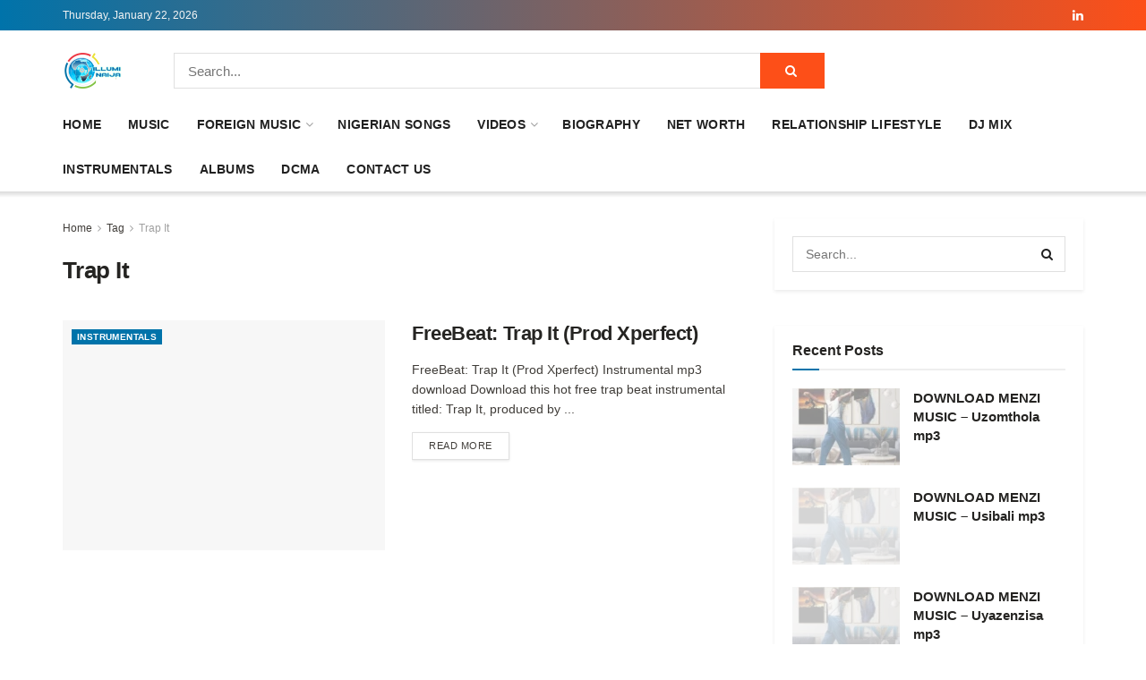

--- FILE ---
content_type: text/html; charset=UTF-8
request_url: https://web.illuminaija.com/tag/trap-it/
body_size: 20578
content:
<!doctype html>
<!--[if lt IE 7]><html class="no-js lt-ie9 lt-ie8 lt-ie7" lang="en-US"> <![endif]-->
<!--[if IE 7]><html class="no-js lt-ie9 lt-ie8" lang="en-US"> <![endif]-->
<!--[if IE 8]><html class="no-js lt-ie9" lang="en-US"> <![endif]-->
<!--[if IE 9]><html class="no-js lt-ie10" lang="en-US"> <![endif]-->
<!--[if gt IE 8]><!--><html class="no-js" lang="en-US"> <!--<![endif]--><head><meta http-equiv="Content-Type" content="text/html; charset=UTF-8" /><meta name='viewport' content='width=device-width, initial-scale=1, user-scalable=yes' /><link rel="profile" href="https://gmpg.org/xfn/11" /><link rel="pingback" href="https://web.illuminaija.com/xmlrpc.php" /><meta name="theme-color" content="#2e9fffff"><meta name="msapplication-navbutton-color" content="#2e9fffff"><meta name="apple-mobile-web-app-status-bar-style" content="#2e9fffff"><meta name='robots' content='index, follow, max-image-preview:large, max-snippet:-1, max-video-preview:-1' /> <script type="f2fb802aff251ef1c93a7f3e-text/javascript" src="[data-uri]" defer></script> <script type="f2fb802aff251ef1c93a7f3e-text/javascript" src="[data-uri]" defer></script> <title>Download Latest Trap It Songs 2026, Albums, mp3 &amp; Videos - illuminaija</title><meta name="description" content="Download Latest Trap It Songs mp3 Download 2026, Trap It Albums 2026, All songs, Music Mp3 Songs, type beats, Lyrics, Trap It Songs 2025, albums &amp; music videos." /><link rel="canonical" href="https://web.illuminaija.com/tag/trap-it/" /><meta property="og:locale" content="en_US" /><meta property="og:type" content="article" /><meta property="og:title" content="Download Latest Trap It Songs 2026, Albums, mp3 &amp; Videos - illuminaija" /><meta property="og:description" content="Download Latest Trap It Songs mp3 Download 2026, Trap It Albums 2026, All songs, Music Mp3 Songs, type beats, Lyrics, Trap It Songs 2025, albums &amp; music videos." /><meta property="og:url" content="https://web.illuminaija.com/tag/trap-it/" /><meta property="og:site_name" content="illuminaija" /><meta property="og:image" content="https://web.illuminaija.com/wp-content/uploads/2025/02/illuminaija-Home-1.png" /><meta property="og:image:width" content="135" /><meta property="og:image:height" content="100" /><meta property="og:image:type" content="image/png" /><meta name="twitter:card" content="summary_large_image" /><meta name="twitter:site" content="@illuminaija" /> <script type="application/ld+json" class="yoast-schema-graph">{"@context":"https://schema.org","@graph":[{"@type":"CollectionPage","@id":"https://web.illuminaija.com/tag/trap-it/","url":"https://web.illuminaija.com/tag/trap-it/","name":"Download Latest Trap It Songs 2026, Albums, mp3 & Videos - illuminaija","isPartOf":{"@id":"https://web.illuminaija.com/#website"},"primaryImageOfPage":{"@id":"https://web.illuminaija.com/tag/trap-it/#primaryimage"},"image":{"@id":"https://web.illuminaija.com/tag/trap-it/#primaryimage"},"thumbnailUrl":"https://web.illuminaija.com/wp-content/uploads/2019/04/Trap-It_Beat-By-Xperfect-mp3-image.jpg","description":"Download Latest Trap It Songs mp3 Download 2026, Trap It Albums 2026, All songs, Music Mp3 Songs, type beats, Lyrics, Trap It Songs 2025, albums & music videos.","breadcrumb":{"@id":"https://web.illuminaija.com/tag/trap-it/#breadcrumb"},"inLanguage":"en-US"},{"@type":"ImageObject","inLanguage":"en-US","@id":"https://web.illuminaija.com/tag/trap-it/#primaryimage","url":"https://web.illuminaija.com/wp-content/uploads/2019/04/Trap-It_Beat-By-Xperfect-mp3-image.jpg","contentUrl":"https://web.illuminaija.com/wp-content/uploads/2019/04/Trap-It_Beat-By-Xperfect-mp3-image.jpg","width":300,"height":300},{"@type":"BreadcrumbList","@id":"https://web.illuminaija.com/tag/trap-it/#breadcrumb","itemListElement":[{"@type":"ListItem","position":1,"name":"Home","item":"https://web.illuminaija.com/"},{"@type":"ListItem","position":2,"name":"Trap It"}]},{"@type":"WebSite","@id":"https://web.illuminaija.com/#website","url":"https://web.illuminaija.com/","name":"illuminaija","description":"Your One Stop Infotainment Platform.","publisher":{"@id":"https://web.illuminaija.com/#organization"},"potentialAction":[{"@type":"SearchAction","target":{"@type":"EntryPoint","urlTemplate":"https://web.illuminaija.com/?s={search_term_string}"},"query-input":{"@type":"PropertyValueSpecification","valueRequired":true,"valueName":"search_term_string"}}],"inLanguage":"en-US"},{"@type":"Organization","@id":"https://web.illuminaija.com/#organization","name":"illuminaija","url":"https://web.illuminaija.com/","logo":{"@type":"ImageObject","inLanguage":"en-US","@id":"https://web.illuminaija.com/#/schema/logo/image/","url":"https://web.illuminaija.com/wp-content/uploads/2025/01/illuminaija-Home-1.png","contentUrl":"https://web.illuminaija.com/wp-content/uploads/2025/01/illuminaija-Home-1.png","width":135,"height":100,"caption":"illuminaija"},"image":{"@id":"https://web.illuminaija.com/#/schema/logo/image/"},"sameAs":["https://facebook.com/illuminaija","https://x.com/illuminaija","https://instagram.com/illuminaija"]}]}</script> <link rel='dns-prefetch' href='//fonts.googleapis.com' /><link rel='preconnect' href='https://fonts.gstatic.com' /><link rel="alternate" type="application/rss+xml" title="illuminaija &raquo; Feed" href="https://web.illuminaija.com/feed/" /><link rel="alternate" type="application/rss+xml" title="illuminaija &raquo; Comments Feed" href="https://web.illuminaija.com/comments/feed/" /><link rel="alternate" type="application/rss+xml" title="illuminaija &raquo; Trap It Tag Feed" href="https://web.illuminaija.com/tag/trap-it/feed/" /><link data-optimized="2" rel="stylesheet" href="https://web.illuminaija.com/wp-content/litespeed/css/05826c4cba259356875f765f37859ef5.css?ver=23558" /> <script type="f2fb802aff251ef1c93a7f3e-text/javascript" src="https://web.illuminaija.com/wp-includes/js/jquery/jquery.min.js" id="jquery-core-js"></script> <link rel="https://api.w.org/" href="https://web.illuminaija.com/wp-json/" /><link rel="alternate" title="JSON" type="application/json" href="https://web.illuminaija.com/wp-json/wp/v2/tags/28968" /><link rel="EditURI" type="application/rsd+xml" title="RSD" href="https://web.illuminaija.com/xmlrpc.php?rsd" /><meta name="google-site-verification" content="WZCx0OaU9VsLhqE6ZSj46JMIn2INcTcAHPSFBMgfCjI" /> <script src="https://web.illuminaija.com/wp-content/litespeed/localres/aHR0cHM6Ly93d3cuZ29vZ2xldGFnbWFuYWdlci5jb20vZ3RhZy9qcw==?id=UA-54522557-1" defer data-deferred="1" type="f2fb802aff251ef1c93a7f3e-text/javascript"></script> <script src="[data-uri]" defer type="f2fb802aff251ef1c93a7f3e-text/javascript"></script>  <script src="https://web.illuminaija.com/wp-content/litespeed/localres/aHR0cHM6Ly93d3cuZ29vZ2xldGFnbWFuYWdlci5jb20vZ3RhZy9qcw==?id=G-LXGG02EQ1E" defer data-deferred="1" type="f2fb802aff251ef1c93a7f3e-text/javascript"></script> <script src="[data-uri]" defer type="f2fb802aff251ef1c93a7f3e-text/javascript"></script> <meta name="p:domain_verify" content="fc6be0ef71231f31c18504bb5680cbb7"/><meta name="google-site-verification" content="WZCx0OaU9VsLhqE6ZSj46JMIn2INcTcAHPSFBMgfCjI" /><script src="[data-uri]" defer type="f2fb802aff251ef1c93a7f3e-text/javascript"></script> <meta name="generator" content="MasterSlider 3.11.0 - Responsive Touch Image Slider | avt.li/msf" /> <script type='application/ld+json'>{"@context":"http:\/\/schema.org","@type":"Organization","@id":"https:\/\/web.illuminaija.com\/#organization","url":"https:\/\/web.illuminaija.com\/","name":"illuminaija","logo":{"@type":"ImageObject","url":""},"sameAs":["https:\/\/linkedin.com\/in\/illuminaija-media-649617231"]}</script> <script type='application/ld+json'>{"@context":"http:\/\/schema.org","@type":"WebSite","@id":"https:\/\/web.illuminaija.com\/#website","url":"https:\/\/web.illuminaija.com\/","name":"illuminaija","potentialAction":{"@type":"SearchAction","target":"https:\/\/web.illuminaija.com\/?s={search_term_string}","query-input":"required name=search_term_string"}}</script> <link rel="icon" href="https://web.illuminaija.com/wp-content/uploads/2025/11/cropped-illuminaija-Home-32x32.png" sizes="32x32" /><link rel="icon" href="https://web.illuminaija.com/wp-content/uploads/2025/11/cropped-illuminaija-Home-192x192.png" sizes="192x192" /><link rel="apple-touch-icon" href="https://web.illuminaija.com/wp-content/uploads/2025/11/cropped-illuminaija-Home-180x180.png" /><meta name="msapplication-TileImage" content="https://web.illuminaija.com/wp-content/uploads/2025/11/cropped-illuminaija-Home-270x270.png" /></head><body data-rsssl=1 class="archive tag tag-trap-it tag-28968 wp-embed-responsive wp-theme-jnews _masterslider _ms_version_3.11.0 jeg_toggle_light jnews jsc_normal"><div class="jeg_ad jeg_ad_top jnews_header_top_ads"><div class='ads-wrapper  '></div></div><div class="jeg_viewport"><div class="jeg_header_wrapper"><div class="jeg_header_instagram_wrapper"></div><div class="jeg_header normal"><div class="jeg_topbar jeg_container jeg_navbar_wrapper dark"><div class="container"><div class="jeg_nav_row"><div class="jeg_nav_col jeg_nav_left  jeg_nav_grow"><div class="item_wrap jeg_nav_alignleft"><div class="jeg_nav_item jeg_top_date">
Thursday, January 22, 2026</div></div></div><div class="jeg_nav_col jeg_nav_center  jeg_nav_normal"><div class="item_wrap jeg_nav_aligncenter"></div></div><div class="jeg_nav_col jeg_nav_right  jeg_nav_normal"><div class="item_wrap jeg_nav_alignright"><div
class="jeg_nav_item socials_widget jeg_social_icon_block nobg">
<a href="https://linkedin.com/in/illuminaija-media-649617231" target='_blank' rel='external noopener nofollow'  aria-label="Find us on LinkedIn" class="jeg_linkedin"><i class="fa fa-linkedin"></i> </a></div></div></div></div></div></div><div class="jeg_midbar jeg_container jeg_navbar_wrapper normal"><div class="container"><div class="jeg_nav_row"><div class="jeg_nav_col jeg_nav_left jeg_nav_normal"><div class="item_wrap jeg_nav_alignleft"><div class="jeg_nav_item jeg_logo jeg_desktop_logo"><div class="site-title">
<a href="https://web.illuminaija.com/" aria-label="Visit Homepage" style="padding: 0 0 0 0;">
<img class='jeg_logo_img' src="https://www1.illuminaija.com/wp-content/uploads/2025/07/illuminaija-Home.png" srcset="https://www1.illuminaija.com/wp-content/uploads/2025/07/illuminaija-Home.png 1x, https://www1.illuminaija.com/wp-content/uploads/2025/07/illuminaija-Home.png 2x" alt="illuminaija"data-light-src="https://www1.illuminaija.com/wp-content/uploads/2025/07/illuminaija-Home.png" data-light-srcset="https://www1.illuminaija.com/wp-content/uploads/2025/07/illuminaija-Home.png 1x, https://www1.illuminaija.com/wp-content/uploads/2025/07/illuminaija-Home.png 2x" data-dark-src="https://www1.illuminaija.com/wp-content/uploads/2025/07/illuminaija-Home.png" data-dark-srcset="https://www1.illuminaija.com/wp-content/uploads/2025/07/illuminaija-Home.png 1x, https://www1.illuminaija.com/wp-content/uploads/2025/07/illuminaija-Home.png 2x"width="135" height="100">			</a></div></div></div></div><div class="jeg_nav_col jeg_nav_center jeg_nav_grow"><div class="item_wrap jeg_nav_alignleft"><div class="jeg_nav_item jeg_nav_html"></div><div class="jeg_nav_item jeg_nav_search"><div class="jeg_search_wrapper jeg_search_no_expand square">
<a href="#" class="jeg_search_toggle"><i class="fa fa-search"></i></a><form action="https://web.illuminaija.com/" method="get" class="jeg_search_form" target="_top">
<input name="s" class="jeg_search_input" placeholder="Search..." type="text" value="" autocomplete="off">
<button aria-label="Search Button" type="submit" class="jeg_search_button btn"><i class="fa fa-search"></i></button></form><div class="jeg_search_result jeg_search_hide with_result"><div class="search-result-wrapper"></div><div class="search-link search-noresult">
No Result</div><div class="search-link search-all-button">
<i class="fa fa-search"></i> View All Result</div></div></div></div></div></div><div class="jeg_nav_col jeg_nav_right jeg_nav_normal"><div class="item_wrap jeg_nav_alignright"></div></div></div></div></div><div class="jeg_bottombar jeg_navbar jeg_container jeg_navbar_wrapper jeg_navbar_normal jeg_navbar_shadow jeg_navbar_normal"><div class="container"><div class="jeg_nav_row"><div class="jeg_nav_col jeg_nav_left jeg_nav_grow"><div class="item_wrap jeg_nav_alignleft"><div class="jeg_nav_item jeg_main_menu_wrapper"><div class="jeg_mainmenu_wrap"><ul class="jeg_menu jeg_main_menu jeg_menu_style_1" data-animation="slide"><li id="menu-item-594381" class="menu-item menu-item-type-custom menu-item-object-custom menu-item-home menu-item-594381 bgnav" data-item-row="default" ><a href="https://web.illuminaija.com/">Home</a></li><li id="menu-item-748911" class="menu-item menu-item-type-custom menu-item-object-custom menu-item-748911 bgnav" data-item-row="default" ><a href="https://www5.illuminaija.com/category/mp3-download-audio/">Music</a></li><li id="menu-item-749056" class="menu-item menu-item-type-taxonomy menu-item-object-category menu-item-has-children menu-item-749056 bgnav" data-item-row="default" ><a href="https://web.illuminaija.com/category/download-mp3-songs/">Foreign Music</a><ul class="sub-menu"><li id="menu-item-732390" class="menu-item menu-item-type-custom menu-item-object-custom menu-item-732390 bgnav" data-item-row="default" ><a href="https://web.illuminaija.com/tag/all-songs/">All Songs</a></li><li id="menu-item-744306" class="menu-item menu-item-type-custom menu-item-object-custom menu-item-744306 bgnav" data-item-row="default" ><a href="https://web.illuminaija.com/tag/download/">Download</a></li><li id="menu-item-744307" class="menu-item menu-item-type-custom menu-item-object-custom menu-item-744307 bgnav" data-item-row="default" ><a href="https://web.illuminaija.com/tag/download-mp3/">DOWNLOAD MP3</a></li></ul></li><li id="menu-item-748282" class="menu-item menu-item-type-custom menu-item-object-custom menu-item-748282 bgnav" data-item-row="default" ><a href="https://web.illuminaija.com/category/mp3-download-audio/naija-mp3/">Nigerian Songs</a></li><li id="menu-item-748281" class="menu-item menu-item-type-custom menu-item-object-custom menu-item-has-children menu-item-748281 bgnav" data-item-row="default" ><a href="https://web.illuminaija.com/category/video-download/">Videos</a><ul class="sub-menu"><li id="menu-item-743928" class="menu-item menu-item-type-custom menu-item-object-custom menu-item-743928 bgnav" data-item-row="default" ><a href="https://web.illuminaija.com/category/comedy-videos/">Comedy Videos</a></li><li id="menu-item-594390" class="menu-item menu-item-type-taxonomy menu-item-object-category menu-item-594390 bgnav" data-item-row="default" ><a href="https://web.illuminaija.com/category/download-movies/">Movies</a></li></ul></li><li id="menu-item-749055" class="menu-item menu-item-type-taxonomy menu-item-object-category menu-item-749055 bgnav" data-item-row="default" ><a href="https://web.illuminaija.com/category/biography/">Biography</a></li><li id="menu-item-677676" class="menu-item menu-item-type-taxonomy menu-item-object-category menu-item-677676 bgnav" data-item-row="default" ><a href="https://web.illuminaija.com/category/net-worth/">Net Worth</a></li><li id="menu-item-677675" class="menu-item menu-item-type-taxonomy menu-item-object-category menu-item-677675 bgnav" data-item-row="default" ><a href="https://web.illuminaija.com/category/relationship-lifestyle/">Relationship lifestyle</a></li><li id="menu-item-749054" class="menu-item menu-item-type-taxonomy menu-item-object-category menu-item-749054 bgnav" data-item-row="default" ><a href="https://web.illuminaija.com/category/mixtapes/">Dj Mix</a></li><li id="menu-item-594389" class="menu-item menu-item-type-taxonomy menu-item-object-category menu-item-594389 bgnav" data-item-row="default" ><a href="https://web.illuminaija.com/category/download-instrumentals-mp3/">Instrumentals</a></li><li id="menu-item-749053" class="menu-item menu-item-type-taxonomy menu-item-object-category menu-item-749053 bgnav" data-item-row="default" ><a href="https://web.illuminaija.com/category/album-download/">Albums</a></li><li id="menu-item-594383" class="menu-item menu-item-type-post_type menu-item-object-page menu-item-594383 bgnav" data-item-row="default" ><a href="https://web.illuminaija.com/dcma/">DCMA</a></li><li id="menu-item-594382" class="menu-item menu-item-type-post_type menu-item-object-page menu-item-594382 bgnav" data-item-row="default" ><a href="https://web.illuminaija.com/contact-us/">Contact us</a></li></ul></div></div></div></div><div class="jeg_nav_col jeg_nav_center jeg_nav_normal"><div class="item_wrap jeg_nav_aligncenter"></div></div><div class="jeg_nav_col jeg_nav_right jeg_nav_normal"><div class="item_wrap jeg_nav_alignright"></div></div></div></div></div></div></div><div class="jeg_header_sticky"><div class="sticky_blankspace"></div><div class="jeg_header normal"><div class="jeg_container"><div data-mode="scroll" class="jeg_stickybar jeg_navbar jeg_navbar_wrapper jeg_navbar_normal jeg_navbar_normal"><div class="container"><div class="jeg_nav_row"><div class="jeg_nav_col jeg_nav_left jeg_nav_grow"><div class="item_wrap jeg_nav_alignleft"><div class="jeg_nav_item jeg_main_menu_wrapper"><div class="jeg_mainmenu_wrap"><ul class="jeg_menu jeg_main_menu jeg_menu_style_1" data-animation="slide"><li id="menu-item-594381" class="menu-item menu-item-type-custom menu-item-object-custom menu-item-home menu-item-594381 bgnav" data-item-row="default" ><a href="https://web.illuminaija.com/">Home</a></li><li id="menu-item-748911" class="menu-item menu-item-type-custom menu-item-object-custom menu-item-748911 bgnav" data-item-row="default" ><a href="https://www5.illuminaija.com/category/mp3-download-audio/">Music</a></li><li id="menu-item-749056" class="menu-item menu-item-type-taxonomy menu-item-object-category menu-item-has-children menu-item-749056 bgnav" data-item-row="default" ><a href="https://web.illuminaija.com/category/download-mp3-songs/">Foreign Music</a><ul class="sub-menu"><li id="menu-item-732390" class="menu-item menu-item-type-custom menu-item-object-custom menu-item-732390 bgnav" data-item-row="default" ><a href="https://web.illuminaija.com/tag/all-songs/">All Songs</a></li><li id="menu-item-744306" class="menu-item menu-item-type-custom menu-item-object-custom menu-item-744306 bgnav" data-item-row="default" ><a href="https://web.illuminaija.com/tag/download/">Download</a></li><li id="menu-item-744307" class="menu-item menu-item-type-custom menu-item-object-custom menu-item-744307 bgnav" data-item-row="default" ><a href="https://web.illuminaija.com/tag/download-mp3/">DOWNLOAD MP3</a></li></ul></li><li id="menu-item-748282" class="menu-item menu-item-type-custom menu-item-object-custom menu-item-748282 bgnav" data-item-row="default" ><a href="https://web.illuminaija.com/category/mp3-download-audio/naija-mp3/">Nigerian Songs</a></li><li id="menu-item-748281" class="menu-item menu-item-type-custom menu-item-object-custom menu-item-has-children menu-item-748281 bgnav" data-item-row="default" ><a href="https://web.illuminaija.com/category/video-download/">Videos</a><ul class="sub-menu"><li id="menu-item-743928" class="menu-item menu-item-type-custom menu-item-object-custom menu-item-743928 bgnav" data-item-row="default" ><a href="https://web.illuminaija.com/category/comedy-videos/">Comedy Videos</a></li><li id="menu-item-594390" class="menu-item menu-item-type-taxonomy menu-item-object-category menu-item-594390 bgnav" data-item-row="default" ><a href="https://web.illuminaija.com/category/download-movies/">Movies</a></li></ul></li><li id="menu-item-749055" class="menu-item menu-item-type-taxonomy menu-item-object-category menu-item-749055 bgnav" data-item-row="default" ><a href="https://web.illuminaija.com/category/biography/">Biography</a></li><li id="menu-item-677676" class="menu-item menu-item-type-taxonomy menu-item-object-category menu-item-677676 bgnav" data-item-row="default" ><a href="https://web.illuminaija.com/category/net-worth/">Net Worth</a></li><li id="menu-item-677675" class="menu-item menu-item-type-taxonomy menu-item-object-category menu-item-677675 bgnav" data-item-row="default" ><a href="https://web.illuminaija.com/category/relationship-lifestyle/">Relationship lifestyle</a></li><li id="menu-item-749054" class="menu-item menu-item-type-taxonomy menu-item-object-category menu-item-749054 bgnav" data-item-row="default" ><a href="https://web.illuminaija.com/category/mixtapes/">Dj Mix</a></li><li id="menu-item-594389" class="menu-item menu-item-type-taxonomy menu-item-object-category menu-item-594389 bgnav" data-item-row="default" ><a href="https://web.illuminaija.com/category/download-instrumentals-mp3/">Instrumentals</a></li><li id="menu-item-749053" class="menu-item menu-item-type-taxonomy menu-item-object-category menu-item-749053 bgnav" data-item-row="default" ><a href="https://web.illuminaija.com/category/album-download/">Albums</a></li><li id="menu-item-594383" class="menu-item menu-item-type-post_type menu-item-object-page menu-item-594383 bgnav" data-item-row="default" ><a href="https://web.illuminaija.com/dcma/">DCMA</a></li><li id="menu-item-594382" class="menu-item menu-item-type-post_type menu-item-object-page menu-item-594382 bgnav" data-item-row="default" ><a href="https://web.illuminaija.com/contact-us/">Contact us</a></li></ul></div></div></div></div><div class="jeg_nav_col jeg_nav_center jeg_nav_normal"><div class="item_wrap jeg_nav_aligncenter"></div></div><div class="jeg_nav_col jeg_nav_right jeg_nav_normal"><div class="item_wrap jeg_nav_alignright"><div class="jeg_nav_item jeg_search_wrapper search_icon jeg_search_popup_expand">
<a href="#" class="jeg_search_toggle" aria-label="Search Button"><i class="fa fa-search"></i></a><form action="https://web.illuminaija.com/" method="get" class="jeg_search_form" target="_top">
<input name="s" class="jeg_search_input" placeholder="Search..." type="text" value="" autocomplete="off">
<button aria-label="Search Button" type="submit" class="jeg_search_button btn"><i class="fa fa-search"></i></button></form><div class="jeg_search_result jeg_search_hide with_result"><div class="search-result-wrapper"></div><div class="search-link search-noresult">
No Result</div><div class="search-link search-all-button">
<i class="fa fa-search"></i> View All Result</div></div></div></div></div></div></div></div></div></div></div><div class="jeg_navbar_mobile_wrapper"><div class="jeg_navbar_mobile" data-mode="scroll"><div class="jeg_mobile_bottombar jeg_mobile_midbar jeg_container dark"><div class="container"><div class="jeg_nav_row"><div class="jeg_nav_col jeg_nav_left jeg_nav_normal"><div class="item_wrap jeg_nav_alignleft"><div class="jeg_nav_item">
<a href="#" aria-label="Show Menu" class="toggle_btn jeg_mobile_toggle"><i class="fa fa-bars"></i></a></div></div></div><div class="jeg_nav_col jeg_nav_center jeg_nav_grow"><div class="item_wrap jeg_nav_aligncenter"><div class="jeg_nav_item jeg_mobile_logo"><div class="site-title">
<a href="https://web.illuminaija.com/" aria-label="Visit Homepage">
<img class='jeg_logo_img' src="https://www1.illuminaija.com/wp-content/uploads/2025/07/logo.png" srcset="https://www1.illuminaija.com/wp-content/uploads/2025/07/logo.png 1x, https://www1.illuminaija.com/wp-content/uploads/2025/07/logo.png 2x" alt="illuminaija"data-light-src="https://www1.illuminaija.com/wp-content/uploads/2025/07/logo.png" data-light-srcset="https://www1.illuminaija.com/wp-content/uploads/2025/07/logo.png 1x, https://www1.illuminaija.com/wp-content/uploads/2025/07/logo.png 2x" data-dark-src="https://www1.illuminaija.com/wp-content/uploads/2025/07/logo.png" data-dark-srcset="https://www1.illuminaija.com/wp-content/uploads/2025/07/logo.png 1x, https://www1.illuminaija.com/wp-content/uploads/2025/07/logo.png 2x"width="700" height="191">			</a></div></div></div></div><div class="jeg_nav_col jeg_nav_right jeg_nav_normal"><div class="item_wrap jeg_nav_alignright"><div class="jeg_nav_item jeg_search_wrapper jeg_search_popup_expand">
<a href="#" aria-label="Search Button" class="jeg_search_toggle"><i class="fa fa-search"></i></a><form action="https://web.illuminaija.com/" method="get" class="jeg_search_form" target="_top">
<input name="s" class="jeg_search_input" placeholder="Search..." type="text" value="" autocomplete="off">
<button aria-label="Search Button" type="submit" class="jeg_search_button btn"><i class="fa fa-search"></i></button></form><div class="jeg_search_result jeg_search_hide with_result"><div class="search-result-wrapper"></div><div class="search-link search-noresult">
No Result</div><div class="search-link search-all-button">
<i class="fa fa-search"></i> View All Result</div></div></div></div></div></div></div></div><div class="jeg_navbar_mobile_menu"><div class="container"><div class="menu-menu-3-container"><ul id="menu-menu-3" class="jeg_mobile_menu_style_1"><li class="menu-item menu-item-type-custom menu-item-object-custom menu-item-home menu-item-594381"><a href="https://web.illuminaija.com/">Home</a></li><li class="menu-item menu-item-type-custom menu-item-object-custom menu-item-748911"><a href="https://www5.illuminaija.com/category/mp3-download-audio/">Music</a></li><li class="menu-item menu-item-type-taxonomy menu-item-object-category menu-item-749056"><a href="https://web.illuminaija.com/category/download-mp3-songs/">Foreign Music</a></li><li class="menu-item menu-item-type-custom menu-item-object-custom menu-item-748282"><a href="https://web.illuminaija.com/category/mp3-download-audio/naija-mp3/">Nigerian Songs</a></li><li class="menu-item menu-item-type-custom menu-item-object-custom menu-item-748281"><a href="https://web.illuminaija.com/category/video-download/">Videos</a></li><li class="menu-item menu-item-type-taxonomy menu-item-object-category menu-item-749055"><a href="https://web.illuminaija.com/category/biography/">Biography</a></li><li class="menu-item menu-item-type-taxonomy menu-item-object-category menu-item-677676"><a href="https://web.illuminaija.com/category/net-worth/">Net Worth</a></li><li class="menu-item menu-item-type-taxonomy menu-item-object-category menu-item-677675"><a href="https://web.illuminaija.com/category/relationship-lifestyle/">Relationship lifestyle</a></li><li class="menu-item menu-item-type-taxonomy menu-item-object-category menu-item-749054"><a href="https://web.illuminaija.com/category/mixtapes/">Dj Mix</a></li><li class="menu-item menu-item-type-taxonomy menu-item-object-category menu-item-594389"><a href="https://web.illuminaija.com/category/download-instrumentals-mp3/">Instrumentals</a></li><li class="menu-item menu-item-type-taxonomy menu-item-object-category menu-item-749053"><a href="https://web.illuminaija.com/category/album-download/">Albums</a></li><li class="menu-item menu-item-type-post_type menu-item-object-page menu-item-594383"><a href="https://web.illuminaija.com/dcma/">DCMA</a></li><li class="menu-item menu-item-type-post_type menu-item-object-page menu-item-594382"><a href="https://web.illuminaija.com/contact-us/">Contact us</a></li></ul></div></div></div></div><div class="sticky_blankspace" style="height: 60px;"></div></div><div class="jeg_ad jeg_ad_top jnews_header_bottom_ads"><div class='ads-wrapper  '></div></div><div class="jeg_main "><div class="jeg_container"><div class="jeg_content"><div class="jeg_section"><div class="container"><div class="jeg_ad jeg_archive jnews_archive_above_content_ads "><div class='ads-wrapper  '></div></div><div class="jeg_cat_content row"><div class="jeg_main_content col-sm-8"><div class="jeg_inner_content"><div class="jeg_archive_header"><div class="jeg_breadcrumbs jeg_breadcrumb_container"><div id="breadcrumbs"><span class="">
<a href="https://web.illuminaija.com">Home</a>
</span><i class="fa fa-angle-right"></i><span class="">
<a href="">Tag</a>
</span><i class="fa fa-angle-right"></i><span class="breadcrumb_last_link">
<a href="https://web.illuminaija.com/tag/trap-it/">Trap It</a>
</span></div></div><h1 class="jeg_archive_title">Trap It</div><div class="jnews_archive_content_wrapper"><div class="jeg_module_hook jnews_module_170155_0_697232904bd09" data-unique="jnews_module_170155_0_697232904bd09"><div class="jeg_postblock_5 jeg_postblock jeg_col_2o3"><div class="jeg_block_container"><div class="jeg_posts jeg_load_more_flag"><article class="jeg_post jeg_pl_lg_2 format-standard"><div class="jeg_thumb">
<a href="https://web.illuminaija.com/download-instrumentals-mp3/freebeat-trap-it-prod-xperfect/" aria-label="Read article: FreeBeat: Trap It (Prod Xperfect)"><div class="thumbnail-container animate-lazy custom-size size-715 "><img width="300" height="300" src="https://web.illuminaija.com/wp-content/themes/jnews/assets/img/jeg-empty.png" class="attachment-full size-full lazyload wp-post-image" alt="FreeBeat: Trap It (Prod Xperfect)" decoding="async" loading="lazy" sizes="auto, (max-width: 300px) 100vw, 300px" data-src="https://web.illuminaija.com/wp-content/uploads/2019/04/Trap-It_Beat-By-Xperfect-mp3-image.jpg" data-srcset="https://web.illuminaija.com/wp-content/uploads/2019/04/Trap-It_Beat-By-Xperfect-mp3-image.jpg 300w, https://web.illuminaija.com/wp-content/uploads/2019/04/Trap-It_Beat-By-Xperfect-mp3-image-150x150.jpg 150w" data-sizes="auto" data-expand="700" /></div></a><div class="jeg_post_category">
<span><a href="https://web.illuminaija.com/category/download-instrumentals-mp3/" class="category-download-instrumentals-mp3">Instrumentals</a></span></div></div><div class="jeg_postblock_content"><h3 class="jeg_post_title">
<a href="https://web.illuminaija.com/download-instrumentals-mp3/freebeat-trap-it-prod-xperfect/">FreeBeat: Trap It (Prod Xperfect)</a></h3><div class="jeg_post_meta"></div><div class="jeg_post_excerpt"><p>FreeBeat: Trap It (Prod Xperfect) Instrumental mp3 download Download this hot free trap beat instrumental titled: Trap It, produced by ...</p>
<a href="https://web.illuminaija.com/download-instrumentals-mp3/freebeat-trap-it-prod-xperfect/" class="jeg_readmore">Read more<span class="screen-reader-text">Details</span></a></div></div></article></div></div></div> <script src="[data-uri]" defer type="f2fb802aff251ef1c93a7f3e-text/javascript"></script> </div></div></div></div><div class="jeg_sidebar left jeg_sticky_sidebar col-sm-4"><div class="jegStickyHolder"><div class="theiaStickySidebar"><div class="widget  jeg_pb_boxed jeg_pb_boxed_shadow widget_search jeg_search_wrapper" id="search-13"><form action="https://web.illuminaija.com/" method="get" class="jeg_search_form" target="_top">
<input name="s" class="jeg_search_input" placeholder="Search..." type="text" value="" autocomplete="off">
<button aria-label="Search Button" type="submit" class="jeg_search_button btn"><i class="fa fa-search"></i></button></form><div class="jeg_search_result jeg_search_hide with_result"><div class="search-result-wrapper"></div><div class="search-link search-noresult">
No Result</div><div class="search-link search-all-button">
<i class="fa fa-search"></i> View All Result</div></div></div><div class="widget  jeg_pb_boxed jeg_pb_boxed_shadow widget_jnews_recent_news" id="jnews_recent_news-11"><div class="jeg_block_heading jeg_block_heading_6 jnews_module_170155_0_697232904c7ad"><h3 class="jeg_block_title"><span>Recent Posts</span></h3></div><div class="jeg_postblock"><div class="jeg_post jeg_pl_sm post-749118 post type-post status-publish format-standard has-post-thumbnail hentry category-mp3-download-audio tag-menzi-music"><div class="jeg_thumb">
<a href="https://web.illuminaija.com/mp3-download-audio/download-menzi-music-uzomthola-mp3/" aria-label="Read article: DOWNLOAD MENZI MUSIC – Uzomthola mp3"><div class="thumbnail-container animate-lazy  size-715 "><img width="120" height="86" src="https://web.illuminaija.com/wp-content/themes/jnews/assets/img/jeg-empty.png" class="attachment-jnews-120x86 size-jnews-120x86 lazyload wp-post-image" alt="DOWNLOAD MENZI MUSIC – Uzomthola mp3" decoding="async" loading="lazy" data-src="https://web.illuminaija.com/wp-content/uploads/2026/01/300x300bb-81-12-120x86.webp" data-srcset="" data-sizes="auto" data-expand="700" /></div>                        </a></div><div class="jeg_postblock_content"><h3 property="headline" class="jeg_post_title"><a property="url" href="https://web.illuminaija.com/mp3-download-audio/download-menzi-music-uzomthola-mp3/">DOWNLOAD MENZI MUSIC – Uzomthola mp3</a></h3></div></div><div class="jeg_post jeg_pl_sm post-749115 post type-post status-publish format-standard has-post-thumbnail hentry category-mp3-download-audio tag-menzi-music"><div class="jeg_thumb">
<a href="https://web.illuminaija.com/mp3-download-audio/download-menzi-music-usibali-mp3/" aria-label="Read article: DOWNLOAD MENZI MUSIC – Usibali mp3"><div class="thumbnail-container animate-lazy  size-715 "><img width="120" height="86" src="https://web.illuminaija.com/wp-content/themes/jnews/assets/img/jeg-empty.png" class="attachment-jnews-120x86 size-jnews-120x86 lazyload wp-post-image" alt="DOWNLOAD MENZI MUSIC – Usibali mp3" decoding="async" loading="lazy" data-src="https://web.illuminaija.com/wp-content/uploads/2026/01/300x300bb-81-11-120x86.webp" data-srcset="" data-sizes="auto" data-expand="700" /></div>                        </a></div><div class="jeg_postblock_content"><h3 property="headline" class="jeg_post_title"><a property="url" href="https://web.illuminaija.com/mp3-download-audio/download-menzi-music-usibali-mp3/">DOWNLOAD MENZI MUSIC – Usibali mp3</a></h3></div></div><div class="jeg_post jeg_pl_sm post-749114 post type-post status-publish format-standard has-post-thumbnail hentry category-mp3-download-audio tag-menzi-music"><div class="jeg_thumb">
<a href="https://web.illuminaija.com/mp3-download-audio/download-menzi-music-uyazenzisa-mp3/" aria-label="Read article: DOWNLOAD MENZI MUSIC – Uyazenzisa mp3"><div class="thumbnail-container animate-lazy  size-715 "><img width="120" height="86" src="https://web.illuminaija.com/wp-content/themes/jnews/assets/img/jeg-empty.png" class="attachment-jnews-120x86 size-jnews-120x86 lazyload wp-post-image" alt="DOWNLOAD MENZI MUSIC – Uyazenzisa mp3" decoding="async" loading="lazy" data-src="https://web.illuminaija.com/wp-content/uploads/2026/01/300x300bb-81-10-120x86.webp" data-srcset="" data-sizes="auto" data-expand="700" /></div>                        </a></div><div class="jeg_postblock_content"><h3 property="headline" class="jeg_post_title"><a property="url" href="https://web.illuminaija.com/mp3-download-audio/download-menzi-music-uyazenzisa-mp3/">DOWNLOAD MENZI MUSIC – Uyazenzisa mp3</a></h3></div></div><div class="jeg_post jeg_pl_sm post-749109 post type-post status-publish format-standard has-post-thumbnail hentry category-mp3-download-audio tag-menzi-music"><div class="jeg_thumb">
<a href="https://web.illuminaija.com/mp3-download-audio/download-menzi-music-iyeke-lendaba-mp3/" aria-label="Read article: DOWNLOAD MENZI MUSIC – Iyeke Lendaba mp3"><div class="thumbnail-container animate-lazy  size-715 "><img width="120" height="86" src="https://web.illuminaija.com/wp-content/themes/jnews/assets/img/jeg-empty.png" class="attachment-jnews-120x86 size-jnews-120x86 lazyload wp-post-image" alt="DOWNLOAD MENZI MUSIC – Iyeke Lendaba mp3" decoding="async" loading="lazy" data-src="https://web.illuminaija.com/wp-content/uploads/2026/01/300x300bb-81-9-120x86.webp" data-srcset="" data-sizes="auto" data-expand="700" /></div>                        </a></div><div class="jeg_postblock_content"><h3 property="headline" class="jeg_post_title"><a property="url" href="https://web.illuminaija.com/mp3-download-audio/download-menzi-music-iyeke-lendaba-mp3/">DOWNLOAD MENZI MUSIC – Iyeke Lendaba mp3</a></h3></div></div><div class="jeg_post jeg_pl_sm post-749106 post type-post status-publish format-standard has-post-thumbnail hentry category-mp3-download-audio tag-menzi-music"><div class="jeg_thumb">
<a href="https://web.illuminaija.com/mp3-download-audio/download-menzi-music-sinencindezi-mp3/" aria-label="Read article: DOWNLOAD MENZI MUSIC – Sinencindezi mp3"><div class="thumbnail-container animate-lazy  size-715 "><img width="120" height="86" src="https://web.illuminaija.com/wp-content/themes/jnews/assets/img/jeg-empty.png" class="attachment-jnews-120x86 size-jnews-120x86 lazyload wp-post-image" alt="DOWNLOAD MENZI MUSIC – Sinencindezi mp3" decoding="async" loading="lazy" data-src="https://web.illuminaija.com/wp-content/uploads/2026/01/300x300bb-81-8-120x86.webp" data-srcset="" data-sizes="auto" data-expand="700" /></div>                        </a></div><div class="jeg_postblock_content"><h3 property="headline" class="jeg_post_title"><a property="url" href="https://web.illuminaija.com/mp3-download-audio/download-menzi-music-sinencindezi-mp3/">DOWNLOAD MENZI MUSIC – Sinencindezi mp3</a></h3></div></div></div></div><div class="widget widget_jnews_module_block_5" id="jnews_module_block_5-9"><div  class="jeg_postblock_5 jeg_postblock jeg_module_hook jeg_pagination_disable jeg_col_1o3 jnews_module_170155_1_6972329052b0b  jeg_pb_boxed jeg_pb_boxed_shadow normal " data-unique="jnews_module_170155_1_6972329052b0b"><div class="jeg_block_heading jeg_block_heading_6 jeg_subcat_right"><h3 class="jeg_block_title"><span>Trending Posts</span></h3></div><div class="jeg_block_container"><div class="jeg_posts jeg_load_more_flag"><article class="jeg_post jeg_pl_lg_2 format-standard"><div class="jeg_thumb">
<a href="https://web.illuminaija.com/jobs/npf-recruitment-portal-2023-is-open-apply-here/" aria-label="Read article: NPF Recruitment Portal 2023 Is Open (Apply Here)"><div class="thumbnail-container animate-lazy  size-715 "><img width="350" height="250" src="https://web.illuminaija.com/wp-content/themes/jnews/assets/img/jeg-empty.png" class="attachment-jnews-350x250 size-jnews-350x250 lazyload wp-post-image" alt="" decoding="async" loading="lazy" sizes="auto, (max-width: 350px) 100vw, 350px" data-src="https://web.illuminaija.com/wp-content/uploads/2025/07/Nigeria-Police-350x250.jpg" data-srcset="https://web.illuminaija.com/wp-content/uploads/2025/07/Nigeria-Police-350x250.jpg 350w, https://web.illuminaija.com/wp-content/uploads/2025/07/Nigeria-Police-120x86.jpg 120w" data-sizes="auto" data-expand="700" /></div></a><div class="jeg_post_category">
<span><a href="https://web.illuminaija.com/category/jobs/" class="category-jobs">Jobs</a></span></div></div><div class="jeg_postblock_content"><h3 class="jeg_post_title">
<a href="https://web.illuminaija.com/jobs/npf-recruitment-portal-2023-is-open-apply-here/">NPF Recruitment Portal 2023 Is Open (Apply Here)</a></h3><div class="jeg_post_meta"></div><div class="jeg_post_excerpt"><p>NPF Recruitment Portal 2023 Is Open: www.recruitment.psc.gov.ng application form and registration portal NPF Recruitment Portal 2023 Is Open: www.recruitment.psc.gov.ng application...</p>
<a href="https://web.illuminaija.com/jobs/npf-recruitment-portal-2023-is-open-apply-here/" class="jeg_readmore">Read more<span class="screen-reader-text">Details</span></a></div></div></article><article class="jeg_post jeg_pl_lg_2 format-standard"><div class="jeg_thumb">
<a href="https://web.illuminaija.com/money/finbond-loans-for-sassa/" aria-label="Read article: Finbond Loans for Sassa 2024 – Apply Now!"><div class="thumbnail-container animate-lazy custom-size size-715 "><img width="700" height="450" src="https://web.illuminaija.com/wp-content/themes/jnews/assets/img/jeg-empty.png" class="attachment-full size-full lazyload wp-post-image" alt="Finbond Loans for Sassa 2024 – Apply Now!" decoding="async" loading="lazy" sizes="auto, (max-width: 700px) 100vw, 700px" data-src="https://web.illuminaija.com/wp-content/uploads/2022/11/1661732445232.jpg" data-srcset="https://web.illuminaija.com/wp-content/uploads/2022/11/1661732445232.jpg 700w, https://web.illuminaija.com/wp-content/uploads/2022/11/1661732445232-300x193.jpg 300w" data-sizes="auto" data-expand="700" /></div></a><div class="jeg_post_category">
<span><a href="https://web.illuminaija.com/category/money/" class="category-money">Money</a></span></div></div><div class="jeg_postblock_content"><h3 class="jeg_post_title">
<a href="https://web.illuminaija.com/money/finbond-loans-for-sassa/">Finbond Loans for Sassa 2024 – Apply Now!</a></h3><div class="jeg_post_meta"></div><div class="jeg_post_excerpt"><p>Finbond Loans for Sassa – Apply Now! The need for loans is one of the most essential evils that everyone...</p>
<a href="https://web.illuminaija.com/money/finbond-loans-for-sassa/" class="jeg_readmore">Read more<span class="screen-reader-text">Details</span></a></div></div></article><article class="jeg_post jeg_pl_lg_2 format-standard"><div class="jeg_thumb">
<a href="https://web.illuminaija.com/scholarship/scholarships-in-canada-for-international-students/" aria-label="Read article: Scholarships in Canada for International Students"><div class="thumbnail-container animate-lazy  size-715 "><img width="350" height="250" src="https://web.illuminaija.com/wp-content/themes/jnews/assets/img/jeg-empty.png" class="attachment-jnews-350x250 size-jnews-350x250 lazyload wp-post-image" alt="Scholarships in Canada for International Students" decoding="async" loading="lazy" sizes="auto, (max-width: 350px) 100vw, 350px" data-src="https://web.illuminaija.com/wp-content/uploads/2023/02/usa-jobs-for-immigrantss-1-350x250.jpeg" data-srcset="https://web.illuminaija.com/wp-content/uploads/2023/02/usa-jobs-for-immigrantss-1-350x250.jpeg 350w, https://web.illuminaija.com/wp-content/uploads/2023/02/usa-jobs-for-immigrantss-1-120x86.jpeg 120w" data-sizes="auto" data-expand="700" /></div></a><div class="jeg_post_category">
<span><a href="https://web.illuminaija.com/category/scholarship/" class="category-scholarship">Scholarship</a></span></div></div><div class="jeg_postblock_content"><h3 class="jeg_post_title">
<a href="https://web.illuminaija.com/scholarship/scholarships-in-canada-for-international-students/">Scholarships in Canada for International Students</a></h3><div class="jeg_post_meta"></div><div class="jeg_post_excerpt"><p>Best USA Jobs for Immigrants – Work In USA The majority of foreign students find it difficult to fund their...</p>
<a href="https://web.illuminaija.com/scholarship/scholarships-in-canada-for-international-students/" class="jeg_readmore">Read more<span class="screen-reader-text">Details</span></a></div></div></article><article class="jeg_post jeg_pl_lg_2 format-standard"><div class="jeg_thumb">
<a href="https://web.illuminaija.com/jobs/see-immigration-procedures-for-canadas-federal-skilled-worker-program/" aria-label="Read article: See Immigration Procedures for Canada’s Federal Skilled Worker Program"><div class="thumbnail-container animate-lazy  size-715 "><img width="350" height="240" src="https://web.illuminaija.com/wp-content/themes/jnews/assets/img/jeg-empty.png" class="attachment-jnews-350x250 size-jnews-350x250 lazyload wp-post-image" alt="" decoding="async" loading="lazy" data-src="https://web.illuminaija.com/wp-content/uploads/2025/02/Federal-Skilled-Worker-768x384-1-400x240-1-350x240.jpeg" data-srcset="" data-sizes="auto" data-expand="700" /></div></a><div class="jeg_post_category">
<span><a href="https://web.illuminaija.com/category/jobs/" class="category-jobs">Jobs</a></span></div></div><div class="jeg_postblock_content"><h3 class="jeg_post_title">
<a href="https://web.illuminaija.com/jobs/see-immigration-procedures-for-canadas-federal-skilled-worker-program/">See Immigration Procedures for Canada’s Federal Skilled Worker Program</a></h3><div class="jeg_post_meta"></div><div class="jeg_post_excerpt"><p>See Immigration Procedures for Canada’s Federal Skilled Worker Program Canada established the Federal Skilled Worker Program (FSWP) in 1967 to...</p>
<a href="https://web.illuminaija.com/jobs/see-immigration-procedures-for-canadas-federal-skilled-worker-program/" class="jeg_readmore">Read more<span class="screen-reader-text">Details</span></a></div></div></article><article class="jeg_post jeg_pl_lg_2 format-standard"><div class="jeg_thumb">
<a href="https://web.illuminaija.com/scholarship/how-to-apply-for-a-canada-visa-a-100-working-guide/" aria-label="Read article: How to Apply For A Canada Visa: A 100% Working Guide"><div class="thumbnail-container animate-lazy  size-715 "><img width="350" height="250" src="https://web.illuminaija.com/wp-content/themes/jnews/assets/img/jeg-empty.png" class="attachment-jnews-350x250 size-jnews-350x250 lazyload wp-post-image" alt="How to Apply For A Canada Visa: A 100% Working Guide" decoding="async" loading="lazy" sizes="auto, (max-width: 350px) 100vw, 350px" data-src="https://web.illuminaija.com/wp-content/uploads/2023/02/Canada-visa-Application-350x250.webp" data-srcset="https://web.illuminaija.com/wp-content/uploads/2023/02/Canada-visa-Application-350x250.webp 350w, https://web.illuminaija.com/wp-content/uploads/2023/02/Canada-visa-Application-120x86.webp 120w, https://web.illuminaija.com/wp-content/uploads/2023/02/Canada-visa-Application-750x536.webp 750w" data-sizes="auto" data-expand="700" /></div></a><div class="jeg_post_category">
<span><a href="https://web.illuminaija.com/category/jobs/" class="category-jobs">Jobs</a></span></div></div><div class="jeg_postblock_content"><h3 class="jeg_post_title">
<a href="https://web.illuminaija.com/scholarship/how-to-apply-for-a-canada-visa-a-100-working-guide/">How to Apply For A Canada Visa: A 100% Working Guide</a></h3><div class="jeg_post_meta"></div><div class="jeg_post_excerpt"><p>How to Apply For A Canada Visa: A 100% Working Guide Canada is rapidly beating other countries as the top...</p>
<a href="https://web.illuminaija.com/scholarship/how-to-apply-for-a-canada-visa-a-100-working-guide/" class="jeg_readmore">Read more<span class="screen-reader-text">Details</span></a></div></div></article><article class="jeg_post jeg_pl_lg_2 format-standard"><div class="jeg_thumb">
<a href="https://web.illuminaija.com/jobs/discover-why-toronto-is-an-ideal-city-for-immigrants-to-work-and-live/" aria-label="Read article: Discover Why Toronto is an Ideal City For Immigrants to Work and Live"><div class="thumbnail-container animate-lazy  size-715 "><img width="350" height="225" src="https://web.illuminaija.com/wp-content/themes/jnews/assets/img/jeg-empty.png" class="attachment-jnews-350x250 size-jnews-350x250 lazyload wp-post-image" alt="Discover Why Toronto is an Ideal City For Immigrants to Work and Live" decoding="async" loading="lazy" data-src="https://web.illuminaija.com/wp-content/uploads/2023/02/toronto-360x225-1-350x225.jpeg" data-srcset="" data-sizes="auto" data-expand="700" /></div></a><div class="jeg_post_category">
<span><a href="https://web.illuminaija.com/category/jobs/" class="category-jobs">Jobs</a></span></div></div><div class="jeg_postblock_content"><h3 class="jeg_post_title">
<a href="https://web.illuminaija.com/jobs/discover-why-toronto-is-an-ideal-city-for-immigrants-to-work-and-live/">Discover Why Toronto is an Ideal City For Immigrants to Work and Live</a></h3><div class="jeg_post_meta"></div><div class="jeg_post_excerpt"><p>Toronto is a financial city, district, city of theatres, sports, and more. This article provides an overview of the attractions...</p>
<a href="https://web.illuminaija.com/jobs/discover-why-toronto-is-an-ideal-city-for-immigrants-to-work-and-live/" class="jeg_readmore">Read more<span class="screen-reader-text">Details</span></a></div></div></article><article class="jeg_post jeg_pl_lg_2 format-standard"><div class="jeg_thumb">
<a href="https://web.illuminaija.com/jobs/npc-adhoc-staff-recruitment/" aria-label="Read article: NPC Adhoc Staff Recruitment 2023 Application Form Portal (Apply Now)"><div class="thumbnail-container animate-lazy custom-size size-715 "><img width="1600" height="840" src="https://web.illuminaija.com/wp-content/themes/jnews/assets/img/jeg-empty.png" class="attachment-full size-full lazyload wp-post-image" alt="NPC Adhoc Staff Recruitment 2023 Application Form Portal (Apply Now)" decoding="async" loading="lazy" sizes="auto, (max-width: 1600px) 100vw, 1600px" data-src="https://web.illuminaija.com/wp-content/uploads/2022/12/National-Population-Commission-NPC-Recruitment-for-2023-CENSUS.jpeg" data-srcset="https://web.illuminaija.com/wp-content/uploads/2022/12/National-Population-Commission-NPC-Recruitment-for-2023-CENSUS.jpeg 1600w, https://web.illuminaija.com/wp-content/uploads/2022/12/National-Population-Commission-NPC-Recruitment-for-2023-CENSUS-300x158.jpeg 300w, https://web.illuminaija.com/wp-content/uploads/2022/12/National-Population-Commission-NPC-Recruitment-for-2023-CENSUS-768x403.jpeg 768w, https://web.illuminaija.com/wp-content/uploads/2022/12/National-Population-Commission-NPC-Recruitment-for-2023-CENSUS-1536x806.jpeg 1536w, https://web.illuminaija.com/wp-content/uploads/2022/12/National-Population-Commission-NPC-Recruitment-for-2023-CENSUS-750x394.jpeg 750w, https://web.illuminaija.com/wp-content/uploads/2022/12/National-Population-Commission-NPC-Recruitment-for-2023-CENSUS-1140x599.jpeg 1140w" data-sizes="auto" data-expand="700" /></div></a><div class="jeg_post_category">
<span><a href="https://web.illuminaija.com/category/jobs/" class="category-jobs">Jobs</a></span></div></div><div class="jeg_postblock_content"><h3 class="jeg_post_title">
<a href="https://web.illuminaija.com/jobs/npc-adhoc-staff-recruitment/">NPC Adhoc Staff Recruitment 2023 Application Form Portal (Apply Now)</a></h3><div class="jeg_post_meta"></div><div class="jeg_post_excerpt"><p>NPC Adhoc Staff Recruitment 2023 Application Form Portal (Apply Now) NPC Adhoc Staff Recruitment 2023 Application Form Portal (Apply Now)...</p>
<a href="https://web.illuminaija.com/jobs/npc-adhoc-staff-recruitment/" class="jeg_readmore">Read more<span class="screen-reader-text">Details</span></a></div></div></article><article class="jeg_post jeg_pl_lg_2 format-standard"><div class="jeg_thumb">
<a href="https://web.illuminaija.com/scholarship/canada-scholarships-canadian-government-scholarship-awards-for-international-students/" aria-label="Read article: Canada Scholarships : 2023 Canadian Government Scholarship Awards for International Students"><div class="thumbnail-container animate-lazy  size-715 "><img width="1" height="1" src="https://web.illuminaija.com/wp-content/themes/jnews/assets/img/jeg-empty.png" class="attachment-jnews-350x250 size-jnews-350x250 lazyload wp-post-image" alt="Canada Scholarships : 2023 Canadian Government Scholarship Awards for International Students" decoding="async" loading="lazy" data-src="https://web.illuminaija.com/wp-content/uploads/2023/02/1f449-1f3fd-4.svg" data-srcset="" data-sizes="auto" data-expand="700" /></div></a><div class="jeg_post_category">
<span><a href="https://web.illuminaija.com/category/scholarship/" class="category-scholarship">Scholarship</a></span></div></div><div class="jeg_postblock_content"><h3 class="jeg_post_title">
<a href="https://web.illuminaija.com/scholarship/canada-scholarships-canadian-government-scholarship-awards-for-international-students/">Canada Scholarships : 2023 Canadian Government Scholarship Awards for International Students</a></h3><div class="jeg_post_meta"></div><div class="jeg_post_excerpt"><p>Canada Scholarships : 2022 Canadian Government Scholarship Awards for International Students Great offer! The Canadian Government is delighted to offer...</p>
<a href="https://web.illuminaija.com/scholarship/canada-scholarships-canadian-government-scholarship-awards-for-international-students/" class="jeg_readmore">Read more<span class="screen-reader-text">Details</span></a></div></div></article><article class="jeg_post jeg_pl_lg_2 format-standard"><div class="jeg_thumb">
<a href="https://web.illuminaija.com/scholarship/the-cost-of-studying-in-south-africa-what-you-need-to-know/" aria-label="Read article: The cost of studying in South Africa: What you need to know"><div class="thumbnail-container animate-lazy  size-715 "><img width="350" height="250" src="https://web.illuminaija.com/wp-content/themes/jnews/assets/img/jeg-empty.png" class="attachment-jnews-350x250 size-jnews-350x250 lazyload wp-post-image" alt="The cost of studying in South Africa: What you need to know" decoding="async" loading="lazy" sizes="auto, (max-width: 350px) 100vw, 350px" data-src="https://web.illuminaija.com/wp-content/uploads/2023/02/sccy-350x250.jpg" data-srcset="https://web.illuminaija.com/wp-content/uploads/2023/02/sccy-350x250.jpg 350w, https://web.illuminaija.com/wp-content/uploads/2023/02/sccy-120x86.jpg 120w" data-sizes="auto" data-expand="700" /></div></a><div class="jeg_post_category">
<span><a href="https://web.illuminaija.com/category/scholarship/" class="category-scholarship">Scholarship</a></span></div></div><div class="jeg_postblock_content"><h3 class="jeg_post_title">
<a href="https://web.illuminaija.com/scholarship/the-cost-of-studying-in-south-africa-what-you-need-to-know/">The cost of studying in South Africa: What you need to know</a></h3><div class="jeg_post_meta"></div><div class="jeg_post_excerpt"><p>With tuition costs expected to increase over the next decade, university fees are still a major consideration for many South...</p>
<a href="https://web.illuminaija.com/scholarship/the-cost-of-studying-in-south-africa-what-you-need-to-know/" class="jeg_readmore">Read more<span class="screen-reader-text">Details</span></a></div></div></article><article class="jeg_post jeg_pl_lg_2 format-standard"><div class="jeg_thumb">
<a href="https://web.illuminaija.com/jobs/canada-investment-visa-how-to-migrate-to-canada-via-investor-visa-program/" aria-label="Read article: Canada Investment Visa: How To Migrate to Canada Via Investor VISA Program"><div class="thumbnail-container animate-lazy  size-715 "><img width="350" height="250" src="https://web.illuminaija.com/wp-content/themes/jnews/assets/img/jeg-empty.png" class="attachment-jnews-350x250 size-jnews-350x250 lazyload wp-post-image" alt="Canada Investment Visa: How To Migrate to Canada Via Investor VISA Program" decoding="async" loading="lazy" sizes="auto, (max-width: 350px) 100vw, 350px" data-src="https://web.illuminaija.com/wp-content/uploads/2023/02/canada-investment-visa-350x250.jpeg" data-srcset="https://web.illuminaija.com/wp-content/uploads/2023/02/canada-investment-visa-350x250.jpeg 350w, https://web.illuminaija.com/wp-content/uploads/2023/02/canada-investment-visa-120x86.jpeg 120w" data-sizes="auto" data-expand="700" /></div></a><div class="jeg_post_category">
<span><a href="https://web.illuminaija.com/category/jobs/" class="category-jobs">Jobs</a></span></div></div><div class="jeg_postblock_content"><h3 class="jeg_post_title">
<a href="https://web.illuminaija.com/jobs/canada-investment-visa-how-to-migrate-to-canada-via-investor-visa-program/">Canada Investment Visa: How To Migrate to Canada Via Investor VISA Program</a></h3><div class="jeg_post_meta"></div><div class="jeg_post_excerpt"><p>Canada Investment Visa: How To Migrate to Canada Via Investor VISA Program Are you a financial broker or investor? It’s...</p>
<a href="https://web.illuminaija.com/jobs/canada-investment-visa-how-to-migrate-to-canada-via-investor-visa-program/" class="jeg_readmore">Read more<span class="screen-reader-text">Details</span></a></div></div></article></div><div class='module-overlay'><div class='preloader_type preloader_dot'><div class="module-preloader jeg_preloader dot">
<span></span><span></span><span></span></div><div class="module-preloader jeg_preloader circle"><div class="jnews_preloader_circle_outer"><div class="jnews_preloader_circle_inner"></div></div></div><div class="module-preloader jeg_preloader square"><div class="jeg_square"><div class="jeg_square_inner"></div></div></div></div></div></div><div class="jeg_block_navigation"><div class='navigation_overlay'><div class='module-preloader jeg_preloader'><span></span><span></span><span></span></div></div></div> <script src="[data-uri]" defer type="f2fb802aff251ef1c93a7f3e-text/javascript"></script> </div></div></div></div></div></div></div></div></div><div class="jeg_ad jnews_above_footer_ads "><div class='ads-wrapper  '></div></div></div></div><div class="footer-holder" id="footer" data-id="footer"><div class="jeg_footer jeg_footer_3 dark"><div class="jeg_footer_container jeg_container"><div class="jeg_footer_content"><div class="container"><div class="row"><div class="jeg_footer_primary clearfix"><div class="col-md-3 footer_column"></div><div class="col-md-3 footer_column"></div><div class="col-md-3 footer_column"></div><div class="col-md-3 footer_column"></div></div></div></div></div><div class="jeg_footer_bottom clearfix"><div class="container"><div class="footer_right"><ul class="jeg_menu_footer"><li id="menu-item-594379" class="menu-item menu-item-type-post_type menu-item-object-page menu-item-594379"><a href="https://web.illuminaija.com/about-us/">About Us</a></li><li id="menu-item-541001" class="menu-item menu-item-type-post_type menu-item-object-page menu-item-541001"><a href="https://web.illuminaija.com/submit-songs/">Submit Songs</a></li><li id="menu-item-594380" class="menu-item menu-item-type-post_type menu-item-object-page menu-item-594380"><a href="https://web.illuminaija.com/disclaimer/">DISCLAIMER</a></li><li id="menu-item-9764" class="menu-item menu-item-type-post_type menu-item-object-page menu-item-9764"><a href="https://web.illuminaija.com/dcma/">DCMA</a></li><li id="menu-item-10031" class="menu-item menu-item-type-post_type menu-item-object-page menu-item-10031"><a href="https://web.illuminaija.com/privacy-policy/">PRIVACY POLICY</a></li><li id="menu-item-9766" class="menu-item menu-item-type-post_type menu-item-object-page menu-item-9766"><a href="https://web.illuminaija.com/contact-us/">Contact us</a></li></ul></div><p class="copyright"> © 2023 <a href="https://illuminaija.com" title="illuminaija">illuminaija</a></p></div></div></div></div></div><div class="jscroll-to-top desktop">
<a href="#back-to-top" class="jscroll-to-top_link"><i class="fa fa-angle-up"></i></a></div></div> <script type="f2fb802aff251ef1c93a7f3e-text/javascript" src="[data-uri]" defer></script><script type="speculationrules">{"prefetch":[{"source":"document","where":{"and":[{"href_matches":"/*"},{"not":{"href_matches":["/wp-*.php","/wp-admin/*","/wp-content/uploads/*","/wp-content/*","/wp-content/plugins/*","/wp-content/themes/jnews/*","/*\\?(.+)"]}},{"not":{"selector_matches":"a[rel~=\"nofollow\"]"}},{"not":{"selector_matches":".no-prefetch, .no-prefetch a"}}]},"eagerness":"conservative"}]}</script> <div id="jeg_off_canvas" class="normal">
<a href="#" class="jeg_menu_close"><i class="jegicon-cross"></i></a><div class="jeg_bg_overlay"></div><div class="jeg_mobile_wrapper"><div class="nav_wrap"><div class="item_main"><div class="jeg_aside_item jeg_search_wrapper jeg_search_no_expand square">
<a href="#" aria-label="Search Button" class="jeg_search_toggle"><i class="fa fa-search"></i></a><form action="https://web.illuminaija.com/" method="get" class="jeg_search_form" target="_top">
<input name="s" class="jeg_search_input" placeholder="Search..." type="text" value="" autocomplete="off">
<button aria-label="Search Button" type="submit" class="jeg_search_button btn"><i class="fa fa-search"></i></button></form><div class="jeg_search_result jeg_search_hide with_result"><div class="search-result-wrapper"></div><div class="search-link search-noresult">
No Result</div><div class="search-link search-all-button">
<i class="fa fa-search"></i> View All Result</div></div></div><div class="jeg_aside_item"><ul class="jeg_mobile_menu sf-js-hover"><li class="menu-item menu-item-type-custom menu-item-object-custom menu-item-home menu-item-594381"><a href="https://web.illuminaija.com/">Home</a></li><li class="menu-item menu-item-type-custom menu-item-object-custom menu-item-748911"><a href="https://www5.illuminaija.com/category/mp3-download-audio/">Music</a></li><li class="menu-item menu-item-type-taxonomy menu-item-object-category menu-item-has-children menu-item-749056"><a href="https://web.illuminaija.com/category/download-mp3-songs/">Foreign Music</a><ul class="sub-menu"><li class="menu-item menu-item-type-custom menu-item-object-custom menu-item-732390"><a href="https://web.illuminaija.com/tag/all-songs/">All Songs</a></li><li class="menu-item menu-item-type-custom menu-item-object-custom menu-item-744306"><a href="https://web.illuminaija.com/tag/download/">Download</a></li><li class="menu-item menu-item-type-custom menu-item-object-custom menu-item-744307"><a href="https://web.illuminaija.com/tag/download-mp3/">DOWNLOAD MP3</a></li></ul></li><li class="menu-item menu-item-type-custom menu-item-object-custom menu-item-748282"><a href="https://web.illuminaija.com/category/mp3-download-audio/naija-mp3/">Nigerian Songs</a></li><li class="menu-item menu-item-type-custom menu-item-object-custom menu-item-has-children menu-item-748281"><a href="https://web.illuminaija.com/category/video-download/">Videos</a><ul class="sub-menu"><li class="menu-item menu-item-type-custom menu-item-object-custom menu-item-743928"><a href="https://web.illuminaija.com/category/comedy-videos/">Comedy Videos</a></li><li class="menu-item menu-item-type-taxonomy menu-item-object-category menu-item-594390"><a href="https://web.illuminaija.com/category/download-movies/">Movies</a></li></ul></li><li class="menu-item menu-item-type-taxonomy menu-item-object-category menu-item-749055"><a href="https://web.illuminaija.com/category/biography/">Biography</a></li><li class="menu-item menu-item-type-taxonomy menu-item-object-category menu-item-677676"><a href="https://web.illuminaija.com/category/net-worth/">Net Worth</a></li><li class="menu-item menu-item-type-taxonomy menu-item-object-category menu-item-677675"><a href="https://web.illuminaija.com/category/relationship-lifestyle/">Relationship lifestyle</a></li><li class="menu-item menu-item-type-taxonomy menu-item-object-category menu-item-749054"><a href="https://web.illuminaija.com/category/mixtapes/">Dj Mix</a></li><li class="menu-item menu-item-type-taxonomy menu-item-object-category menu-item-594389"><a href="https://web.illuminaija.com/category/download-instrumentals-mp3/">Instrumentals</a></li><li class="menu-item menu-item-type-taxonomy menu-item-object-category menu-item-749053"><a href="https://web.illuminaija.com/category/album-download/">Albums</a></li><li class="menu-item menu-item-type-post_type menu-item-object-page menu-item-594383"><a href="https://web.illuminaija.com/dcma/">DCMA</a></li><li class="menu-item menu-item-type-post_type menu-item-object-page menu-item-594382"><a href="https://web.illuminaija.com/contact-us/">Contact us</a></li></ul></div></div><div class="item_bottom"><div class="jeg_aside_item socials_widget nobg">
<a href="https://linkedin.com/in/illuminaija-media-649617231" target='_blank' rel='external noopener nofollow'  aria-label="Find us on LinkedIn" class="jeg_linkedin"><i class="fa fa-linkedin"></i> </a></div><div class="jeg_aside_item jeg_aside_copyright"><p>© 2023 <a href="https://illuminaija.com" title="illuminaija">illuminaija</a></p></div></div></div></div></div><script type="f2fb802aff251ef1c93a7f3e-text/javascript" id="pt-cv-content-views-script-js-extra" src="[data-uri]" defer></script> <script type="f2fb802aff251ef1c93a7f3e-text/javascript" id="jnews-frontend-js-extra" src="[data-uri]" defer></script> <script type="f2fb802aff251ef1c93a7f3e-module">;/*! instant.page v5.1.1 - (C) 2019-2020 Alexandre Dieulot - https://instant.page/license */
let t,e;const n=new Set,o=document.createElement("link"),i=o.relList&&o.relList.supports&&o.relList.supports("prefetch")&&window.IntersectionObserver&&"isIntersecting"in IntersectionObserverEntry.prototype,s="instantAllowQueryString"in document.body.dataset,a="instantAllowExternalLinks"in document.body.dataset,r="instantWhitelist"in document.body.dataset,c="instantMousedownShortcut"in document.body.dataset,d=1111;let l=65,u=!1,f=!1,m=!1;if("instantIntensity"in document.body.dataset){const t=document.body.dataset.instantIntensity;if("mousedown"==t.substr(0,9))u=!0,"mousedown-only"==t&&(f=!0);else if("viewport"==t.substr(0,8))navigator.connection&&(navigator.connection.saveData||navigator.connection.effectiveType&&navigator.connection.effectiveType.includes("2g"))||("viewport"==t?document.documentElement.clientWidth*document.documentElement.clientHeight<45e4&&(m=!0):"viewport-all"==t&&(m=!0));else{const e=parseInt(t);isNaN(e)||(l=e)}}if(i){const n={capture:!0,passive:!0};if(f||document.addEventListener("touchstart",(function(t){e=performance.now();const n=t.target.closest("a");h(n)&&v(n.href)}),n),u?c||document.addEventListener("mousedown",(function(t){const e=t.target.closest("a");h(e)&&v(e.href)}),n):document.addEventListener("mouseover",(function(n){if(performance.now()-e<d)return;if(!("closest"in n.target))return;const o=n.target.closest("a");h(o)&&(o.addEventListener("mouseout",p,{passive:!0}),t=setTimeout((()=>{v(o.href),t=void 0}),l))}),n),c&&document.addEventListener("mousedown",(function(t){if(performance.now()-e<d)return;const n=t.target.closest("a");if(t.which>1||t.metaKey||t.ctrlKey)return;if(!n)return;n.addEventListener("click",(function(t){1337!=t.detail&&t.preventDefault()}),{capture:!0,passive:!1,once:!0});const o=new MouseEvent("click",{view:window,bubbles:!0,cancelable:!1,detail:1337});n.dispatchEvent(o)}),n),m){let t;(t=window.requestIdleCallback?t=>{requestIdleCallback(t,{timeout:1500})}:t=>{t()})((()=>{const t=new IntersectionObserver((e=>{e.forEach((e=>{if(e.isIntersecting){const n=e.target;t.unobserve(n),v(n.href)}}))}));document.querySelectorAll("a").forEach((e=>{h(e)&&t.observe(e)}))}))}}function p(e){e.relatedTarget&&e.target.closest("a")==e.relatedTarget.closest("a")||t&&(clearTimeout(t),t=void 0)}function h(t){if(t&&t.href&&(!r||"instant"in t.dataset)&&(a||t.origin==location.origin||"instant"in t.dataset)&&["http:","https:"].includes(t.protocol)&&("http:"!=t.protocol||"https:"!=location.protocol)&&(s||!t.search||"instant"in t.dataset)&&!(t.hash&&t.pathname+t.search==location.pathname+location.search||"noInstant"in t.dataset))return!0}function v(t){if(n.has(t))return;const e=document.createElement("link");e.rel="prefetch",e.href=t,document.head.appendChild(e),n.add(t)}</script><div class="jeg_ad jnews_mobile_sticky_ads "></div><script type='application/ld+json'>{"@context":"http:\/\/schema.org","@type":"BreadcrumbList","itemListElement":[{"@type":"ListItem","position":1,"name":"Home","item":"https:\/\/web.illuminaija.com"},{"@type":"ListItem","position":2,"name":"Tag","item":"https:\/\/web.illuminaija.com?tag=trap-it"},{"@type":"ListItem","position":3,"name":"Trap It","item":"https:\/\/web.illuminaija.com\/tag\/trap-it\/"}]}</script> <script type="f2fb802aff251ef1c93a7f3e-text/javascript" src="[data-uri]" defer></script><script data-optimized="1" src="https://web.illuminaija.com/wp-content/litespeed/js/f51917c7c5c3afa7fc126d2c3eef994c.js?ver=23558" defer type="f2fb802aff251ef1c93a7f3e-text/javascript"></script><script src="/cdn-cgi/scripts/7d0fa10a/cloudflare-static/rocket-loader.min.js" data-cf-settings="f2fb802aff251ef1c93a7f3e-|49" defer></script><script defer src="https://static.cloudflareinsights.com/beacon.min.js/vcd15cbe7772f49c399c6a5babf22c1241717689176015" integrity="sha512-ZpsOmlRQV6y907TI0dKBHq9Md29nnaEIPlkf84rnaERnq6zvWvPUqr2ft8M1aS28oN72PdrCzSjY4U6VaAw1EQ==" data-cf-beacon='{"version":"2024.11.0","token":"0581e2857db040adbde121327d387d6b","r":1,"server_timing":{"name":{"cfCacheStatus":true,"cfEdge":true,"cfExtPri":true,"cfL4":true,"cfOrigin":true,"cfSpeedBrain":true},"location_startswith":null}}' crossorigin="anonymous"></script>
</body></html>
<!-- Page optimized by LiteSpeed Cache @2026-01-22 14:22:08 -->

<!-- Page cached by LiteSpeed Cache 7.7 on 2026-01-22 14:22:08 -->